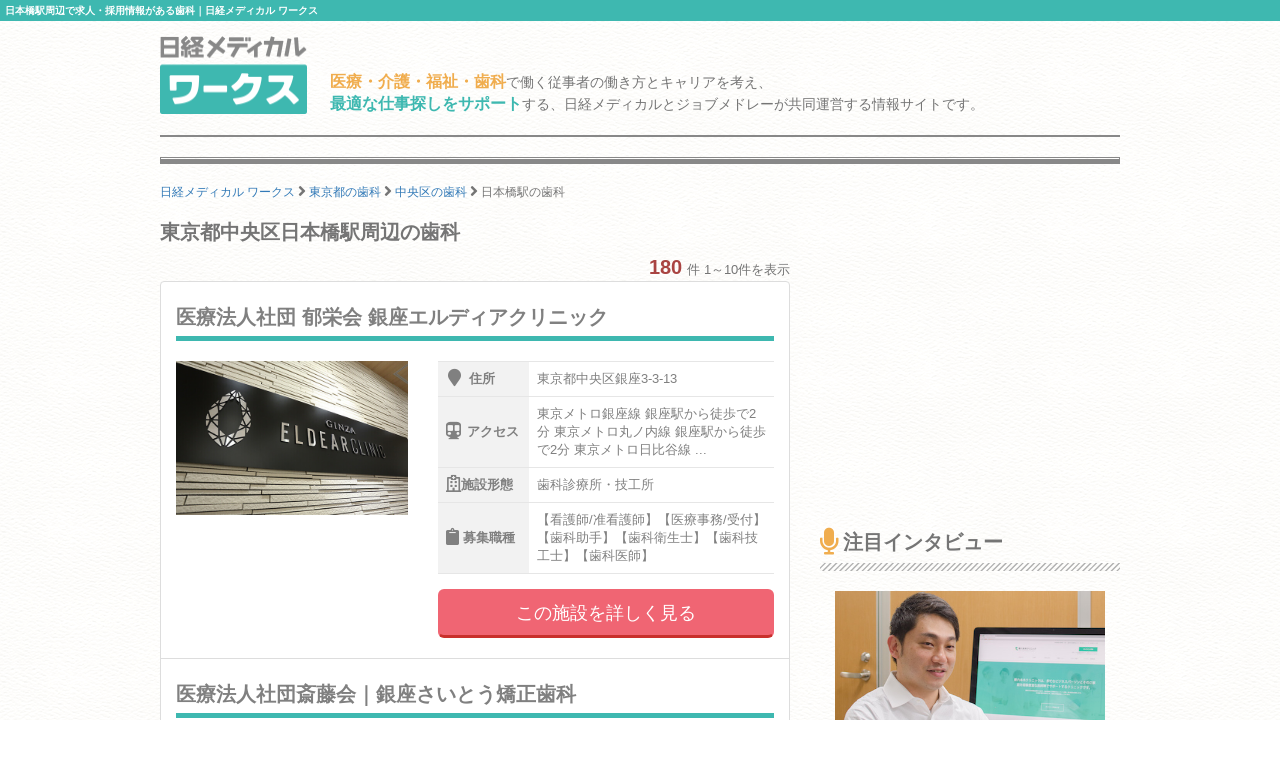

--- FILE ---
content_type: text/html; charset=utf-8
request_url: https://works.medical.nikkeibp.co.jp/tokyo/chuuouku/nihonnbashi/facility-form3/
body_size: 8016
content:
<!DOCTYPE html><html lang="ja"><head><!---- Google Tag Manager ----><noscript><iframe height="0" src="//www.googletagmanager.com/ns.html?id=GTM-WWVTTZ" style="display:none;visibility:hidden" width="0"></iframe></noscript><script>(function(w,d,s,l,i){w[l]=w[l]||[];w[l].push({'gtm.start':
  new Date().getTime(),event:'gtm.js'});var f=d.getElementsByTagName(s)[0],
  j=d.createElement(s),dl=l!='dataLayer'?'&l='+l:'';j.async=true;j.src=
  'https://www.googletagmanager.com/gtm.js?id='+i+dl;f.parentNode.insertBefore(j,f);
})(window,document,'script','dataLayer','GTM-WWVTTZ');</script><!---- End Google Tag Manager ----><link rel="stylesheet" href="https://works-cdn.job-medley.com/assets/application-71526abeebd0bda287ca39928cd46e973286ce49d63e1fca6adbe8dffa937d3e.css" media="all" /><script src="https://works-cdn.job-medley.com/assets/application-be0066de9616d43238cc66d1c50a2dcf904931bd98d120dccc9cbb5e7bb636e1.js"></script><meta name="csrf-param" content="authenticity_token" />
<meta name="csrf-token" content="x1RViYANv6VKXEM6ZK0QmAttPbwMLrtXSCSxiIlgrJzm0U60_feA-LELq7LIwBtj9AUBGM9d0_751i03xVDwfg" /><link rel="icon" type="image/x-icon" href="https://works-cdn.job-medley.com/assets/favicon-c6276a2ae070be3d031a498af0f959906d0accaef58648f0aacf70448ff2771b.ico" /><link rel="apple-touch-icon" type="image/png" href="https://works-cdn.job-medley.com/assets/apple-touch-icon-50390e4fdce7f4acb12a1ad37d6310022f3261c1545e1f2e5e6473309c86fe60.png" /><meta charset="utf-8" /><meta content="IE=edge" http-equiv="X-UA-Compatible" /><meta content="width=device-width, initial-scale=1" name="viewport" /><meta content="861901370588341" property="fb:app_id" /><meta content="summary_large_image" name="twitter:card" /><meta content="@nmworks_jp" name="twitter:site" /><meta content="株式会社日経BP" property="article:author" /><title>日本橋駅周辺で求人・採用情報がある歯科｜日経メディカル ワークス</title>
<meta name="description" content="日本橋駅周辺で求人情報を公開している歯科の一覧です。180件の掲載があります。日経メディカル ワークスは、医療・介護・福祉・歯科従事者の働き方とキャリアを考え、最適な仕事探しをサポートする、日経メディカルとジョブメドレーが共同運営する情報サイトです。">
<meta name="keywords" content="日本橋駅 歯科 求人,日本橋駅 歯科 採用,日経メディカルワークス">
<meta property="og:title" content="日本橋駅周辺で求人・採用情報がある歯科｜日経メディカル ワークス">
<meta property="og:description" content="日本橋駅周辺で求人情報を公開している歯科の一覧です。180件の掲載があります。日経メディカル ワークスは、医療・介護・福祉・歯科従事者の働き方とキャリアを考え、最適な仕事探しをサポートする、日経メディカルとジョブメドレーが共同運営する情報サイトです。">
<meta property="og:image" content="https://works-cdn.job-medley.com/meta/logo_1200x630.png">
<meta property="og:url" content="http://works.medical.nikkeibp.co.jp/tokyo/chuuouku/nihonnbashi/facility-form3/">
<meta property="og:site_name" content="日経メディカル ワークス｜医療・介護・福祉・歯科従事者の仕事を考える情報サイト">
<meta property="og:type" content="website">
<meta property="og:locale" content="ja_JP"><link rel="next" href="/tokyo/chuuouku/nihonnbashi/facility-form3/?page=2"><script>(function(i,s,o,g,r,a,m){i['GoogleAnalyticsObject']=r;i[r]=i[r]||function(){
    (i[r].q=i[r].q||[]).push(arguments)},i[r].l=1*new Date();a=s.createElement(o),
    m=s.getElementsByTagName(o)[0];a.async=1;a.src=g;m.parentNode.insertBefore(a,m)
    })(window,document,'script','https://www.google-analytics.com/analytics.js','ga');
ga('create', 'UA-76281326-1', 'auto');
ga('send', 'pageview');</script><script>(function(w,d){
  var s,e = d.getElementsByTagName("script")[0],
  a=function(u,f){if(!d.getElementById(f)){s=d.createElement("script");
  s.async=!0;s.src=u;if(f){s.id=f;}e.parentNode.insertBefore(s,e);}};
  a("//b.st-hatena.com/js/bookmark_button_wo_al.js");
  a("//platform.twitter.com/widgets.js","twitter-wjs");
  a("https://widgets.getpocket.com/v1/j/btn.js?v=1");
})(this, document);</script><script>var googletag = googletag || {};
googletag.cmd = googletag.cmd || [];
(function() {
    var gads = document.createElement('script');
    gads.async = true;
    gads.type = 'text/javascript';
    var useSSL = 'https:' == document.location.protocol;
    gads.src = (useSSL ? 'https:' : 'http:') +
      '//www.googletagservices.com/tag/js/gpt.js';
    var node = document.getElementsByTagName('script')[0];
    node.parentNode.insertBefore(gads, node);
  })();
googletag.cmd.push(function() {
    googletag.defineSlot('/111037781/nmw_pc_rectangle', [300, 250], 'div-gpt-ad-1463071488238-0').addService(googletag.pubads());
    googletag.pubads().enableSingleRequest();
    googletag.enableServices();
  });</script></head><body class="bg-image"><div><h1 class="mt0 pt5 pb5 pl5 fs10 hkp3 white bgc-primary ellipsis">日本橋駅周辺で求人・採用情報がある歯科｜日経メディカル ワークス</h1></div><div class="container"><div class="row"><div class="col-xs-24 col-md-4 mbm50"><p class="mt5"><a href="/"><img width="147" height="78" alt="日経メディカル ワークス ロゴ" class="visible-md visible-lg" src="https://works-cdn.job-medley.com/assets/main_logo-e55c316636da48a8adeaab6b002ab1f419264341f6dce79c2b5dfbc4d3013b21.png" /><img alt="日経メディカル ワークス ロゴ" class="img-responsive visible-xs visible-sm center-block" src="https://works-cdn.job-medley.com/assets/main_logo2-55b68b95eb98a5b7b38234f1f2c4a033caded8758aad7daf0857914ad8c8d437.png" /></a></p></div><div class="col-xs-24 col-md-20 mt30"><p class="visible-md visible-lg fs14 hkp3 mb0 ml5 mt10"><b class="warning-color fs16">医療・介護・福祉・歯科</b>で働く従事者の働き方とキャリアを考え、<br /><b class="text-primary fs16">最適な仕事探しをサポート</b>する、日経メディカルとジョブメドレーが共同運営する情報サイトです。</p></div></div><hr class="hr-1px" /><hr class="hr-1px pb1 hidden-xs" /><hr class="hr-2px mtm20 hidden-xs" /><div class="mb20 fs12 hidden-xs"><div class="breadcrumbs" itemscope="itemscope" itemtype="https://schema.org/BreadcrumbList"><span itemscope="itemscope" itemprop="itemListElement" itemtype="https://schema.org/ListItem"><a itemprop="item" itemtype="https://schema.org/Thing" href="/"><span itemprop="name">日経メディカル ワークス</span></a><meta itemprop="position" content="1"></meta></span> <i class="fa fa-angle-right fa-lg va-base" aria-hidden="true"></i> <span itemscope="itemscope" itemprop="itemListElement" itemtype="https://schema.org/ListItem"><a itemprop="item" itemtype="https://schema.org/Thing" href="/tokyo/facility-form3/"><span itemprop="name">東京都の歯科</span></a><meta itemprop="position" content="2"></meta></span> <i class="fa fa-angle-right fa-lg va-base" aria-hidden="true"></i> <span itemscope="itemscope" itemprop="itemListElement" itemtype="https://schema.org/ListItem"><a itemprop="item" itemtype="https://schema.org/Thing" href="/tokyo/chuuouku/facility-form3/"><span itemprop="name">中央区の歯科</span></a><meta itemprop="position" content="3"></meta></span> <i class="fa fa-angle-right fa-lg va-base" aria-hidden="true"></i> <span><span class="current">日本橋駅の歯科</span></span></div></div></div><div class="container"><div class="row"><div class="col-md-16"><h2 class="fs20 hmp6 mt0">東京都中央区日本橋駅周辺の歯科</h2><div class="text-right"><b class="text-danger fs20">180</b><span class="ml5 fs13">件 1～10件を表示</span></div><ul class="list-group"><li class="list-group-item job-offer-item"><a href="/facilities/261447/"><div class="row"><div class="col-md-24"><h4 class="headline fs20 hkp6 gray">医療法人社団 郁栄会 銀座エルディアクリニック</h4></div><div class="col-xs-24 col-sm-10 col-md-10 mb10"><img alt="医療法人社団 郁栄会 銀座エルディアクリニックの画像" class="img-responsive center-block lazy" data-original="https://cdn.job-medley.com/customers/image_files/converted_v1-12a0859d-5877-40a9-a3ed-0bdbb137a6d5.jpg" src="https://works-cdn.job-medley.com/assets/noimage-22e9844753f208c61da1737a5b32c1e68a5987d44a4bf117a93b3fde5898aa24.png" /></div><div class="col-xs-24 col-sm-14 col-md-14 fs14 hkp3"><table class="mb15 gray"><tr><th><i class="fa fa-map-marker fa-lg"></i>住所</th><td>東京都中央区銀座3-3-13 </td></tr><tr><th><i class="fa fa-subway fa-lg"></i>アクセス</th><td>東京メトロ銀座線 銀座駅から徒歩で2分
東京メトロ丸ノ内線 銀座駅から徒歩で2分
東京メトロ日比谷線 ...</td></tr><tr><th><i class="far fa-hospital fa-lg"></i>施設形態</th><td>歯科診療所・技工所</td></tr><tr><th><i class="fa fa-clipboard fa-lg"></i>募集職種</th><td>【看護師/准看護師】【医療事務/受付】【歯科助手】【歯科衛生士】【歯科技工士】【歯科医師】</td></tr></table><p><button class="btn-lg btn-danger-custom btn-block" type="button">この施設を詳しく見る</button></p></div></div></a></li><li class="list-group-item job-offer-item"><a href="/facilities/394107/"><div class="row"><div class="col-md-24"><h4 class="headline fs20 hkp6 gray">医療法人社団斎藤会｜銀座さいとう矯正歯科</h4></div><div class="col-xs-24 col-sm-10 col-md-10 mb10"><img alt="医療法人社団斎藤会｜銀座さいとう矯正歯科の画像" class="img-responsive center-block lazy" data-original="https://cdn.job-medley.com/customers/image_files/converted_v1-29ff4a97-077b-4108-99c5-c2405a566ed2.jpg" src="https://works-cdn.job-medley.com/assets/noimage-22e9844753f208c61da1737a5b32c1e68a5987d44a4bf117a93b3fde5898aa24.png" /></div><div class="col-xs-24 col-sm-14 col-md-14 fs14 hkp3"><table class="mb15 gray"><tr><th><i class="fa fa-map-marker fa-lg"></i>住所</th><td>東京都中央区銀座5丁目4-7</td></tr><tr><th><i class="fa fa-subway fa-lg"></i>アクセス</th><td>銀座駅から徒歩1分
有楽町駅から徒歩5分
東銀座駅から徒歩7分</td></tr><tr><th><i class="far fa-hospital fa-lg"></i>施設形態</th><td>歯科診療所・技工所</td></tr><tr><th><i class="fa fa-clipboard fa-lg"></i>募集職種</th><td>【医療事務/受付】【歯科助手】【歯科衛生士】【歯科医師】</td></tr></table><p><button class="btn-lg btn-danger-custom btn-block" type="button">この施設を詳しく見る</button></p></div></div></a></li><li class="list-group-item job-offer-item"><a href="/facilities/406078/"><div class="row"><div class="col-md-24"><h4 class="headline fs20 hkp6 gray">日本橋歯科・矯正歯科 高島屋S.C.院</h4></div><div class="col-xs-24 col-sm-10 col-md-10 mb10"><img alt="日本橋歯科・矯正歯科 高島屋S.C.院の画像" class="img-responsive center-block lazy" data-original="https://cdn.job-medley.com/customers/image_files/converted_v1-3b9fedc9-03fd-409d-9582-a4a3d306cc11.jpg" src="https://works-cdn.job-medley.com/assets/noimage-22e9844753f208c61da1737a5b32c1e68a5987d44a4bf117a93b3fde5898aa24.png" /></div><div class="col-xs-24 col-sm-14 col-md-14 fs14 hkp3"><table class="mb15 gray"><tr><th><i class="fa fa-map-marker fa-lg"></i>住所</th><td>東京都中央区日本橋2-5-1</td></tr><tr><th><i class="fa fa-subway fa-lg"></i>アクセス</th><td>東京メトロ銀座線 日本橋駅から徒歩で0分(直結)
東京メトロ東西線 日本橋駅から徒歩で0分(直結)
都...</td></tr><tr><th><i class="far fa-hospital fa-lg"></i>施設形態</th><td>歯科診療所・技工所</td></tr><tr><th><i class="fa fa-clipboard fa-lg"></i>募集職種</th><td>【歯科助手】【歯科衛生士】【歯科医師】</td></tr></table><p><button class="btn-lg btn-danger-custom btn-block" type="button">この施設を詳しく見る</button></p></div></div></a></li><li class="list-group-item job-offer-item"><a href="/facilities/210458/"><div class="row"><div class="col-md-24"><h4 class="headline fs20 hkp6 gray">銀座三丁目歯科</h4></div><div class="col-xs-24 col-sm-10 col-md-10 mb10"><img alt="銀座三丁目歯科の画像" class="img-responsive center-block lazy" data-original="https://cdn.job-medley.com/customers/image_files/converted_v1-f2ba46dc-3fda-4a47-900d-ee8711d90765.jpg" src="https://works-cdn.job-medley.com/assets/noimage-22e9844753f208c61da1737a5b32c1e68a5987d44a4bf117a93b3fde5898aa24.png" /></div><div class="col-xs-24 col-sm-14 col-md-14 fs14 hkp3"><table class="mb15 gray"><tr><th><i class="fa fa-map-marker fa-lg"></i>住所</th><td>東京都中央区銀座3丁目2-12</td></tr><tr><th><i class="fa fa-subway fa-lg"></i>アクセス</th><td>東京メトロ丸ノ内線 銀座駅から徒歩で2分
東京メトロ日比谷線 銀座駅から徒歩で2分
東京メトロ銀座線 ...</td></tr><tr><th><i class="far fa-hospital fa-lg"></i>施設形態</th><td>歯科診療所・技工所</td></tr><tr><th><i class="fa fa-clipboard fa-lg"></i>募集職種</th><td>【歯科衛生士】【歯科医師】</td></tr></table><p><button class="btn-lg btn-danger-custom btn-block" type="button">この施設を詳しく見る</button></p></div></div></a></li><li class="list-group-item job-offer-item"><a href="/facilities/320459/"><div class="row"><div class="col-md-24"><h4 class="headline fs20 hkp6 gray">藤見歯科医院</h4></div><div class="col-xs-24 col-sm-10 col-md-10 mb10"><img alt="藤見歯科医院の画像" class="img-responsive center-block lazy" data-original="https://cdn.job-medley.com/customers/image_files/converted_v1-9eb04833-969d-4975-99c9-bc7e2494d6cf.jpg" src="https://works-cdn.job-medley.com/assets/noimage-22e9844753f208c61da1737a5b32c1e68a5987d44a4bf117a93b3fde5898aa24.png" /></div><div class="col-xs-24 col-sm-14 col-md-14 fs14 hkp3"><table class="mb15 gray"><tr><th><i class="fa fa-map-marker fa-lg"></i>住所</th><td>東京都中央区銀座1-8-21</td></tr><tr><th><i class="fa fa-subway fa-lg"></i>アクセス</th><td>東京メトロ有楽町線 銀座一丁目駅から徒歩で1分
東京メトロ銀座線 京橋駅から徒歩で3分
都営浅草線 宝...</td></tr><tr><th><i class="far fa-hospital fa-lg"></i>施設形態</th><td>歯科診療所・技工所</td></tr><tr><th><i class="fa fa-clipboard fa-lg"></i>募集職種</th><td>【医療事務/受付】【歯科衛生士】【歯科医師】</td></tr></table><p><button class="btn-lg btn-danger-custom btn-block" type="button">この施設を詳しく見る</button></p></div></div></a></li><li class="list-group-item job-offer-item"><a href="/facilities/488599/"><div class="row"><div class="col-md-24"><h4 class="headline fs20 hkp6 gray">横山デンタルクリニック</h4></div><div class="col-xs-24 col-sm-10 col-md-10 mb10"><img alt="横山デンタルクリニックの画像" class="img-responsive center-block lazy" data-original="https://cdn.job-medley.com/customers/image_files/converted_v1-e26a317a-b0a5-4e07-a4f2-93a234f04ac8.jpg" src="https://works-cdn.job-medley.com/assets/noimage-22e9844753f208c61da1737a5b32c1e68a5987d44a4bf117a93b3fde5898aa24.png" /></div><div class="col-xs-24 col-sm-14 col-md-14 fs14 hkp3"><table class="mb15 gray"><tr><th><i class="fa fa-map-marker fa-lg"></i>住所</th><td>東京都中央区日本橋人形町3-10-2</td></tr><tr><th><i class="fa fa-subway fa-lg"></i>アクセス</th><td>東京メトロ日比谷線 人形町駅から徒歩で1分
都営浅草線 人形町駅から徒歩で1分
東京メトロ日比谷線 小...</td></tr><tr><th><i class="far fa-hospital fa-lg"></i>施設形態</th><td>歯科診療所・技工所</td></tr><tr><th><i class="fa fa-clipboard fa-lg"></i>募集職種</th><td>【医療事務/受付】【歯科助手】</td></tr></table><p><button class="btn-lg btn-danger-custom btn-block" type="button">この施設を詳しく見る</button></p></div></div></a></li><li class="list-group-item job-offer-item"><a href="/facilities/531725/"><div class="row"><div class="col-md-24"><h4 class="headline fs20 hkp6 gray">小伝馬町歯科・矯正歯科</h4></div><div class="col-xs-24 col-sm-10 col-md-10 mb10"><img alt="小伝馬町歯科・矯正歯科の画像" class="img-responsive center-block lazy" data-original="https://cdn.job-medley.com/customers/image_files/converted_v1-b84ccf0b-1fc2-4d93-8bf2-25054e26babd.jpg" src="https://works-cdn.job-medley.com/assets/noimage-22e9844753f208c61da1737a5b32c1e68a5987d44a4bf117a93b3fde5898aa24.png" /></div><div class="col-xs-24 col-sm-14 col-md-14 fs14 hkp3"><table class="mb15 gray"><tr><th><i class="fa fa-map-marker fa-lg"></i>住所</th><td>東京都中央区日本橋小伝馬町1-3</td></tr><tr><th><i class="fa fa-subway fa-lg"></i>アクセス</th><td>東京メトロ日比谷線 小伝馬町駅から徒歩で1分
JR総武本線 新日本橋駅から徒歩で5分
東京メトロ銀座線...</td></tr><tr><th><i class="far fa-hospital fa-lg"></i>施設形態</th><td>歯科診療所・技工所</td></tr><tr><th><i class="fa fa-clipboard fa-lg"></i>募集職種</th><td>【歯科衛生士】【歯科医師】</td></tr></table><p><button class="btn-lg btn-danger-custom btn-block" type="button">この施設を詳しく見る</button></p></div></div></a></li><li class="list-group-item job-offer-item"><a href="/facilities/477546/"><div class="row"><div class="col-md-24"><h4 class="headline fs20 hkp6 gray">東京ICCHO日本橋歯科・矯正歯科</h4></div><div class="col-xs-24 col-sm-10 col-md-10 mb10"><img alt="東京ICCHO日本橋歯科・矯正歯科の画像" class="img-responsive center-block lazy" data-original="https://cdn.job-medley.com/customers/image_files/converted_v1-d826a227-1472-44ac-9a90-e93af75f01e8.jpg" src="https://works-cdn.job-medley.com/assets/noimage-22e9844753f208c61da1737a5b32c1e68a5987d44a4bf117a93b3fde5898aa24.png" /></div><div class="col-xs-24 col-sm-14 col-md-14 fs14 hkp3"><table class="mb15 gray"><tr><th><i class="fa fa-map-marker fa-lg"></i>住所</th><td>東京都中央区日本橋1-3-13</td></tr><tr><th><i class="fa fa-subway fa-lg"></i>アクセス</th><td>東京メトロ銀座線 日本橋駅から徒歩で2分
東京メトロ東西線 日本橋駅から徒歩で2分
東京メトロ半蔵門線...</td></tr><tr><th><i class="far fa-hospital fa-lg"></i>施設形態</th><td>歯科診療所・技工所</td></tr><tr><th><i class="fa fa-clipboard fa-lg"></i>募集職種</th><td>【歯科衛生士】【歯科医師】</td></tr></table><p><button class="btn-lg btn-danger-custom btn-block" type="button">この施設を詳しく見る</button></p></div></div></a></li><li class="list-group-item job-offer-item"><a href="/facilities/344324/"><div class="row"><div class="col-md-24"><h4 class="headline fs20 hkp6 gray">デンタルオフィス人形町</h4></div><div class="col-xs-24 col-sm-10 col-md-10 mb10"><img alt="デンタルオフィス人形町の画像" class="img-responsive center-block lazy" data-original="https://cdn.job-medley.com/customers/image_files/converted_v1-be5c090d-e543-49a1-8198-cfa3a13fcb77.jpg" src="https://works-cdn.job-medley.com/assets/noimage-22e9844753f208c61da1737a5b32c1e68a5987d44a4bf117a93b3fde5898aa24.png" /></div><div class="col-xs-24 col-sm-14 col-md-14 fs14 hkp3"><table class="mb15 gray"><tr><th><i class="fa fa-map-marker fa-lg"></i>住所</th><td>東京都中央区日本橋人形町1-4-6</td></tr><tr><th><i class="fa fa-subway fa-lg"></i>アクセス</th><td>東京メトロ日比谷線 人形町駅から徒歩で1分
都営浅草線 人形町駅から徒歩で1分
東京メトロ半蔵門線 水...</td></tr><tr><th><i class="far fa-hospital fa-lg"></i>施設形態</th><td>歯科診療所・技工所</td></tr><tr><th><i class="fa fa-clipboard fa-lg"></i>募集職種</th><td>【歯科医師】</td></tr></table><p><button class="btn-lg btn-danger-custom btn-block" type="button">この施設を詳しく見る</button></p></div></div></a></li><li class="list-group-item job-offer-item"><a href="/facilities/344325/"><div class="row"><div class="col-md-24"><h4 class="headline fs20 hkp6 gray">デンタルオフィス東京日本橋タワー</h4></div><div class="col-xs-24 col-sm-10 col-md-10 mb10"><img alt="デンタルオフィス東京日本橋タワーの画像" class="img-responsive center-block lazy" data-original="https://cdn.job-medley.com/customers/image_files/converted_v1-151f54f0-5fd1-4da8-b174-767e21b39e48.jpg" src="https://works-cdn.job-medley.com/assets/noimage-22e9844753f208c61da1737a5b32c1e68a5987d44a4bf117a93b3fde5898aa24.png" /></div><div class="col-xs-24 col-sm-14 col-md-14 fs14 hkp3"><table class="mb15 gray"><tr><th><i class="fa fa-map-marker fa-lg"></i>住所</th><td>東京都中央区日本橋2丁目8-1</td></tr><tr><th><i class="fa fa-subway fa-lg"></i>アクセス</th><td>都営浅草線 日本橋駅から徒歩で0分
東京メトロ銀座線 日本橋駅から徒歩で3分
東京メトロ東西線 日本橋...</td></tr><tr><th><i class="far fa-hospital fa-lg"></i>施設形態</th><td>歯科診療所・技工所</td></tr><tr><th><i class="fa fa-clipboard fa-lg"></i>募集職種</th><td>【歯科医師】</td></tr></table><p><button class="btn-lg btn-danger-custom btn-block" type="button">この施設を詳しく見る</button></p></div></div></a></li></ul><div class="text-center"><ul class="pagination"><li class="active"><a href="#">1</a></li><li><a rel="next" href="/tokyo/chuuouku/nihonnbashi/facility-form3/?page=2">2</a></li><li><a href="/tokyo/chuuouku/nihonnbashi/facility-form3/?page=3">3</a></li><li><a href="/tokyo/chuuouku/nihonnbashi/facility-form3/?page=4">4</a></li><li><a href="/tokyo/chuuouku/nihonnbashi/facility-form3/?page=5">5</a></li><li class="disabled"><a href="#">...</a></li><li><a rel="next" href="/tokyo/chuuouku/nihonnbashi/facility-form3/?page=2">&rsaquo;</a></li><li><a href="/tokyo/chuuouku/nihonnbashi/facility-form3/?page=18">&raquo;</a></li></ul></div></div><div class="col-md-8"><div class="col-md-24 pl0 pr0 mt20 mb40"><div class="center-block" id="div-gpt-ad-1463071488238-0" style="height:250px; width:300px;"><script>googletag.cmd.push(function() {
  googletag.display('div-gpt-ad-1463071488238-0');
});</script></div></div><h2 class="fs20 hmp6"><i class="fa fa-microphone fa-lg mr5"></i>注目インタビュー</h2><hr class="hr-diagonal" /><a href="/facilities/338773/interview/"><div class="col-xs-24 col-md-24"><img alt="遠隔診療、完全オンライン予約制、ITで多忙な人を支える来田誠院長のこだわりの記事画像" class="img-responsive center-block mb10" src="https://works-cdn.job-medley.com/assets/interviews/338773/thumbnail-2405dd81041a95e9bb1503675c3562d1cf51f7bd71e48237a3a5576ab76c94c4.jpg" /></div><div class="col-xs-24 col-md-24"><h4 class="media-heading fs18 hkp6 lh28">遠隔診療、完全オンライン予約制、ITで多忙な人を支える来田誠院長のこだわり</h4><p class="fs14 hkp3 gray">予約はすべてオンライン予約のみ、ビデオチャットを使った遠隔診療をいち早く取り入れるなど、新しい仕組みづくりに挑戦する精神科クリニックが六本木に開院した。来田院長が考える多忙なビジネスパーソンを支える治療に必要なこととは？院長ご本人に話を伺った。</p><p class="text-right">この注目インタビューを詳しく見る<i class="fa fa-angle-right ml5"></i></p></div><hr class="hr-dashed-1px" /></a><h2 class="fs20 hmp6"><i class="far fa-hospital fa-lg mr5"></i>新着の医院・施設</h2><hr class="hr-diagonal" /><a href="/facilities/556712/"><div class="row ml0 mr0"><div class="col-xs-24 mb5"><h4 class="media-heading fs16 hkp6">くまのみ皮ふ科クリニック</h4></div><div class="col-xs-7 pr0"><img alt="くまのみ皮ふ科クリニックの画像" class="img-responsive center-block" src="https://cdn.job-medley.com/customers/image_files/converted_v1-5e751849-ea7b-43f1-aacd-f0952fe54327.jpg" /></div><div class="col-xs-17"><ul class="list-unstyled fs12 gray"><li class="mb5"><div class="label label-default mr5"><i class="fa fa-map-marker"></i><span class="ml5">住所</span></div>宮城県富谷市</li><li class="mb5"><div class="label label-default mr5"><i class="far fa-hospital"></i><span class="ml5">施設形態</span></div>診療所</li><li class="mb5"><div class="label label-default mr5"><i class="fa fa-clipboard"></i><span class="ml5">募集職種</span></div>【看護師/准看護師】【医療事務/受付】</li></ul></div></div><div class="text-right mr15 fs13">この施設を詳しく見る<i class="fa fa-angle-right ml5"></i></div></a><hr class="hr-dashed-1px" /><a href="/facilities/556717/"><div class="row ml0 mr0"><div class="col-xs-24 mb5"><h4 class="media-heading fs16 hkp6">ライムケア緑（見沼サテライト）</h4></div><div class="col-xs-7 pr0"><img alt="ライムケア緑（見沼サテライト）の画像" class="img-responsive center-block" src="https://cdn.job-medley.com/customers/image_files/converted_v1-0cb4d8d7-13ea-4ff5-af1e-26e512d9e123.jpg" /></div><div class="col-xs-17"><ul class="list-unstyled fs12 gray"><li class="mb5"><div class="label label-default mr5"><i class="fa fa-map-marker"></i><span class="ml5">住所</span></div>埼玉県さいたま市緑区</li><li class="mb5"><div class="label label-default mr5"><i class="far fa-hospital"></i><span class="ml5">施設形態</span></div>介護・福祉事業所</li><li class="mb5"><div class="label label-default mr5"><i class="fa fa-clipboard"></i><span class="ml5">募集職種</span></div>【介護職/ヘルパー】【サービス提供責任者】</li></ul></div></div><div class="text-right mr15 fs13">この施設を詳しく見る<i class="fa fa-angle-right ml5"></i></div></a><hr class="hr-dashed-1px" /><a href="/facilities/556728/"><div class="row ml0 mr0"><div class="col-xs-24 mb5"><h4 class="media-heading fs16 hkp6">清水クリニック</h4></div><div class="col-xs-7 pr0"><img alt="清水クリニックの画像" class="img-responsive center-block" src="https://cdn.job-medley.com/customers/image_files/converted_v1-809fea36-6840-40f9-98fd-3aac12028c64.jpg" /></div><div class="col-xs-17"><ul class="list-unstyled fs12 gray"><li class="mb5"><div class="label label-default mr5"><i class="fa fa-map-marker"></i><span class="ml5">住所</span></div>大阪府八尾市</li><li class="mb5"><div class="label label-default mr5"><i class="far fa-hospital"></i><span class="ml5">施設形態</span></div>診療所</li><li class="mb5"><div class="label label-default mr5"><i class="fa fa-clipboard"></i><span class="ml5">募集職種</span></div>【医療事務/受付】</li></ul></div></div><div class="text-right mr15 fs13">この施設を詳しく見る<i class="fa fa-angle-right ml5"></i></div></a><hr class="hr-dashed-1px" /></div></div></div><div class="container visible-xs"><div class="row"><div class="col-xs-24 mt30 breadcrumb-sp"><ol class="breadcrumb" itemscope="itemscope" itemtype="https://schema.org/BreadcrumbList"><li itemscope="itemscope" itemprop="itemListElement" itemtype="https://schema.org/ListItem"><a itemprop="item" itemtype="https://schema.org/Thing" href="/"><span itemprop="name">日経メディカル ワークス</span></a><meta itemprop="position" content="1"></meta></li> <i class="fa fa-angle-right fa-lg va-base" aria-hidden="true"></i> <li itemscope="itemscope" itemprop="itemListElement" itemtype="https://schema.org/ListItem"><a itemprop="item" itemtype="https://schema.org/Thing" href="/tokyo/facility-form3/"><span itemprop="name">東京都の歯科</span></a><meta itemprop="position" content="2"></meta></li> <i class="fa fa-angle-right fa-lg va-base" aria-hidden="true"></i> <li itemscope="itemscope" itemprop="itemListElement" itemtype="https://schema.org/ListItem"><a itemprop="item" itemtype="https://schema.org/Thing" href="/tokyo/chuuouku/facility-form3/"><span itemprop="name">中央区の歯科</span></a><meta itemprop="position" content="3"></meta></li> <i class="fa fa-angle-right fa-lg va-base" aria-hidden="true"></i> <li class="active"><span>日本橋駅の歯科</span></li></ol></div></div></div><hr class="hr-2px mbm20" /><hr class="hr-1px pt1" /><hr class="hr-1px" /><div class="container visible-md visible-lg"><div class="row"><div class="col-md-24"><h2 class="fs16 hmp6 text-center">医療・介護・福祉・歯科業界で働いている方、働きたい方のための総合情報サイト 日経メディカル ワークス</h2><p class="fs12">日経メディカル ワークスは、日本最大級の医療従事者向けポータルサイト「日経メディカル」と日本最大級の医療介護求人サイト「ジョブメドレー」が共同運営する医療・介護・福祉・歯科従事者のための総合情報サイトです。日本橋駅では180件の歯科の情報を掲載（2026年01月29日現在）。そのほかにも、事業所のリアルな声をお伝えするインタビュー記事や、働き方・キャリアについて深く掘り下げたコラムなど、この業界で働く方々の参考になるさまざまなコンテンツを提供しています。</p></div></div></div><hr class="hr-1px" /><div class="footer"><div class="container"><div class="row"><div class="col-xs-24 col-md-24 pl0 pr0"><div class="col-xs-24 visible-xs"><img width="295" height="50" alt="日経メディカルワークス" class="center-block mt10 mb10" src="https://works-cdn.job-medley.com/assets/main_logo2-55b68b95eb98a5b7b38234f1f2c4a033caded8758aad7daf0857914ad8c8d437.png" /><p class="fs11 text-center">医療・介護・福祉・歯科従事者の仕事を考える情報サイト</p></div><div class="col-sm-24 visible-sm"><img width="369" height="62" alt="日経メディカルワークス" class="center-block mt10 mb10" src="https://works-cdn.job-medley.com/assets/main_logo2-55b68b95eb98a5b7b38234f1f2c4a033caded8758aad7daf0857914ad8c8d437.png" /><p class="fs13 text-center">医療・介護・福祉・歯科従事者の仕事を考える情報サイト</p></div><div class="col-md-12 visible-md visible-lg"><img width="369" height="62" alt="日経メディカルワークス" class="mt10 mb10" src="https://works-cdn.job-medley.com/assets/main_logo2-55b68b95eb98a5b7b38234f1f2c4a033caded8758aad7daf0857914ad8c8d437.png" /><p>医療・介護・福祉・歯科従事者の仕事を考える情報サイト</p></div><div class="col-xs-24 pt20 pb20 visible-xs"><div class="sp-footer-image hidden-320"><a href="https://medical.nikkeibp.co.jp?n_cid=nbpnmo_esln_medley" target="_blank"><img width="156" alt="日経メディカル" class="pull-left mr5" src="https://works-cdn.job-medley.com/assets/nmo_logo-ccf3d0ba70730c2f4db04be61964bffc1d60769dbd76d2e5c245520cd55f3194.png" /></a><i class="fa fa-times mr5 mt30 pull-left fa-lg"></i><div class="pull-left"><a href="https://job-medley.com/?utm_source=nmworks&amp;utm_medium=referral" target="_blank"><img width="156" height="52" alt="ジョブメドレー" src="https://works-cdn.job-medley.com/assets/jm_logo-2c4b6967235c640ec6562c920703cb9130a81fdd23eb9c66f4a28320b1d1fbfd.png" /><br /><span class="fs10">日本最大級の医療介護求人サイト</span></a></div></div></div><div class="col-sm-24 visible-sm"><div class="tablet-footer-image"><a href="https://medical.nikkeibp.co.jp?n_cid=nbpnmo_esln_medley" target="_blank"><img width="156" alt="日経メディカル" class="pull-left mr5" src="https://works-cdn.job-medley.com/assets/nmo_logo-ccf3d0ba70730c2f4db04be61964bffc1d60769dbd76d2e5c245520cd55f3194.png" /></a><i class="fa fa-times mr5 mt30 pull-left fa-lg"></i><div class="pull-left"><a href="https://job-medley.com/?utm_source=nmworks&amp;utm_medium=referral" target="_blank"><img width="156" height="52" alt="ジョブメドレー" src="https://works-cdn.job-medley.com/assets/jm_logo-2c4b6967235c640ec6562c920703cb9130a81fdd23eb9c66f4a28320b1d1fbfd.png" /><br /><span class="fs10">日本最大級の医療介護求人サイト</span></a></div></div></div><div class="col-md-12 pt10 visible-md visible-lg"><a href="https://medical.nikkeibp.co.jp?n_cid=nbpnmo_esln_medley" target="_blank"><img height="80" alt="日経メディカル" class="pull-left mr5" src="https://works-cdn.job-medley.com/assets/nmo_logo-ccf3d0ba70730c2f4db04be61964bffc1d60769dbd76d2e5c245520cd55f3194.png" /></a><i class="fa fa-times mr5 mt30 pull-left fa-lg"></i><div class="pull-left"><a href="https://job-medley.com/?utm_source=nmworks&amp;utm_medium=referral" target="_blank"><img width="180" height="60" alt="ジョブメドレー" class="mb5" src="https://works-cdn.job-medley.com/assets/jm_logo-2c4b6967235c640ec6562c920703cb9130a81fdd23eb9c66f4a28320b1d1fbfd.png" /><br /><span class="fs12">日本最大級の医療介護求人サイト</span></a></div></div><div class="col-xs-24 visible-xs"><div class="list-group fs12 hkp6"><a class="list-group-item" href="/about/">日経メディカル ワークスとは</a><a class="list-group-item" href="/rule/">利用規約</a><a class="list-group-item" href="https://medical.nikkeibp.co.jp/inc/all/info/about?n_cid=nbpnmo_esln_medley" target="_blank">日経メディカル Onlineについて</a><a class="list-group-item" href="http://adweb.nikkeibp.co.jp/adweb/index.html?n_cid=nbpnmo_esln_medley" target="_blank">広告ガイド</a><a class="list-group-item" href="https://www.nikkeibp.co.jp/?n_cid=nbpnmo_esln_medley" target="_blank">日経BP案内</a><a class="list-group-item" href="https://www.nikkeibp.co.jp/atcl/corporate/privacy/?n_cid=nbpnmo_esln_medley" target="_blank">個人情報保護方針 / ネットにおける情報収集 / グループ会社との個人情報の共同利用</a><a class="list-group-item" href="http://www.nikkeibp.co.jp/n-id?n_cid=nbpnmo_esln_medley" target="_blank">ID統合について</a><a class="list-group-item" href="https://medical.nikkeibp.co.jp/inc/all/info/mdb?n_cid=nbpnmo_esln_medley" target="_blank">個人情報の共同利用について</a><a class="list-group-item" href="https://medical.nikkeibp.co.jp/inc/all/info/about/remarketing.html?n_cid=nbpnmo_esln_medley" target="_blank">アクセス履歴の利用について</a><a class="list-group-item" href="https://www.nikkeibp.co.jp/atcl/corporate/copyright/?n_cid=nbpnmo_esln_medley" target="_blank">著作権・リンクについて</a><a class="list-group-item" href="https://job-medley.com/nmw-inquiries/?utm_source=nmworks&amp;utm_medium=referral" target="_blank">お問い合わせ（ジョブメドレーに遷移します）</a><a class="list-group-item" href="/rule/#beacon">メドレー社によるWebビーコン及びタグの設置・管理について</a><a class="list-group-item" href="https://www.medley.jp/external-service.html" target="_blank">外部送信ポリシーについて（メドレー社HPに遷移します）</a></div></div><ul class="navbar-nav list-inline mt20 mb10 ml0 mr0 pl10 pr10 fs11 visible-sm"><li class="first"><a href="/about/">日経メディカル ワークスとは</a></li><li><a href="/rule/">利用規約</a></li><li><a href="https://medical.nikkeibp.co.jp/inc/all/info/about?n_cid=nbpnmo_esln_medley" target="_blank">日経メディカル Onlineについて</a></li><li><a href="http://adweb.nikkeibp.co.jp/adweb/index.html?n_cid=nbpnmo_esln_medley" target="_blank">広告ガイド</a></li><li><a href="https://www.nikkeibp.co.jp/?n_cid=nbpnmo_esln_medley" target="_blank">日経BP案内</a></li><li class="first"><a href="https://www.nikkeibp.co.jp/atcl/corporate/privacy/?n_cid=nbpnmo_esln_medley" target="_blank">個人情報保護方針 / ネットにおける情報収集 / グループ会社との個人情報の共同利用</a></li><li><a href="http://www.nikkeibp.co.jp/n-id?n_cid=nbpnmo_esln_medley" target="_blank">ID統合について</a></li><li><a href="https://medical.nikkeibp.co.jp/inc/all/info/mdb?n_cid=nbpnmo_esln_medley" target="_blank">個人情報の共同利用について</a></li><li class="first"><a href="https://medical.nikkeibp.co.jp/inc/all/info/about/remarketing.html?n_cid=nbpnmo_esln_medley" target="_blank">アクセス履歴の利用について</a></li><li><a href="https://www.nikkeibp.co.jp/atcl/corporate/copyright/?n_cid=nbpnmo_esln_medley" target="_blank">著作権・リンクについて</a></li><li><a href="https://job-medley.com/nmw-inquiries/?utm_source=nmworks&amp;utm_medium=referral" target="_blank">お問い合わせ（ジョブメドレーに遷移します）</a></li><li class="first"><a href="/rule/#beacon">メドレー社によるWebビーコン及びタグの設置・管理について</a></li><li><a href="https://www.medley.jp/external-service.html" target="_blank">外部送信ポリシーについて（メドレー社HPに遷移します）</a></li></ul><ul class="navbar-nav list-inline mt20 mb10 pl15 pr15 fs12 visible-md visible-lg"><li class="first"><a href="/about/">日経メディカル ワークスとは</a></li><li><a href="/rule/">利用規約</a></li><li><a href="https://medical.nikkeibp.co.jp/inc/all/info/about?n_cid=nbpnmo_esln_medley" target="_blank">日経メディカル Onlineについて</a></li><li><a href="http://adweb.nikkeibp.co.jp/adweb/index.html?n_cid=nbpnmo_esln_medley" target="_blank">広告ガイド</a></li><li><a href="https://www.nikkeibp.co.jp/?n_cid=nbpnmo_esln_medley" target="_blank">日経BP案内</a></li><li class="first"><a href="https://www.nikkeibp.co.jp/atcl/corporate/privacy/?n_cid=nbpnmo_esln_medley" target="_blank">個人情報保護方針 / ネットにおける情報収集 / グループ会社との個人情報の共同利用</a></li><li><a href="http://www.nikkeibp.co.jp/n-id?n_cid=nbpnmo_esln_medley" target="_blank">ID統合について</a></li><li><a href="https://medical.nikkeibp.co.jp/inc/all/info/mdb?n_cid=nbpnmo_esln_medley" target="_blank">個人情報の共同利用について</a></li><li><a href="https://medical.nikkeibp.co.jp/inc/all/info/about/remarketing.html?n_cid=nbpnmo_esln_medley" target="_blank">アクセス履歴の利用について</a></li><li class="first"><a href="https://www.nikkeibp.co.jp/atcl/corporate/copyright/?n_cid=nbpnmo_esln_medley" target="_blank">著作権・リンクについて</a></li><li><a href="https://job-medley.com/nmw-inquiries/?utm_source=nmworks&amp;utm_medium=referral" target="_blank">お問い合わせ（ジョブメドレーに遷移します）</a></li><li><a href="/rule/#beacon">メドレー社によるWebビーコン及びタグの設置・管理について</a></li><li class="first"><a href="https://www.medley.jp/external-service.html" target="_blank">外部送信ポリシーについて（メドレー社HPに遷移します）</a></li></ul></div></div></div><div class="mt10"><p class="pt5 pb5 mbm5 pl5 fs10 hkp3 white bgc-primary text-center">© 2016-2026 Nikkei Business Publications, Inc. All Rights Reserved.</p></div></div></body></html>

--- FILE ---
content_type: text/html; charset=utf-8
request_url: https://www.google.com/recaptcha/api2/aframe
body_size: 174
content:
<!DOCTYPE HTML><html><head><meta http-equiv="content-type" content="text/html; charset=UTF-8"></head><body><script nonce="70LI0RwMzvFEDUvvrAw4sg">/** Anti-fraud and anti-abuse applications only. See google.com/recaptcha */ try{var clients={'sodar':'https://pagead2.googlesyndication.com/pagead/sodar?'};window.addEventListener("message",function(a){try{if(a.source===window.parent){var b=JSON.parse(a.data);var c=clients[b['id']];if(c){var d=document.createElement('img');d.src=c+b['params']+'&rc='+(localStorage.getItem("rc::a")?sessionStorage.getItem("rc::b"):"");window.document.body.appendChild(d);sessionStorage.setItem("rc::e",parseInt(sessionStorage.getItem("rc::e")||0)+1);localStorage.setItem("rc::h",'1769654107284');}}}catch(b){}});window.parent.postMessage("_grecaptcha_ready", "*");}catch(b){}</script></body></html>